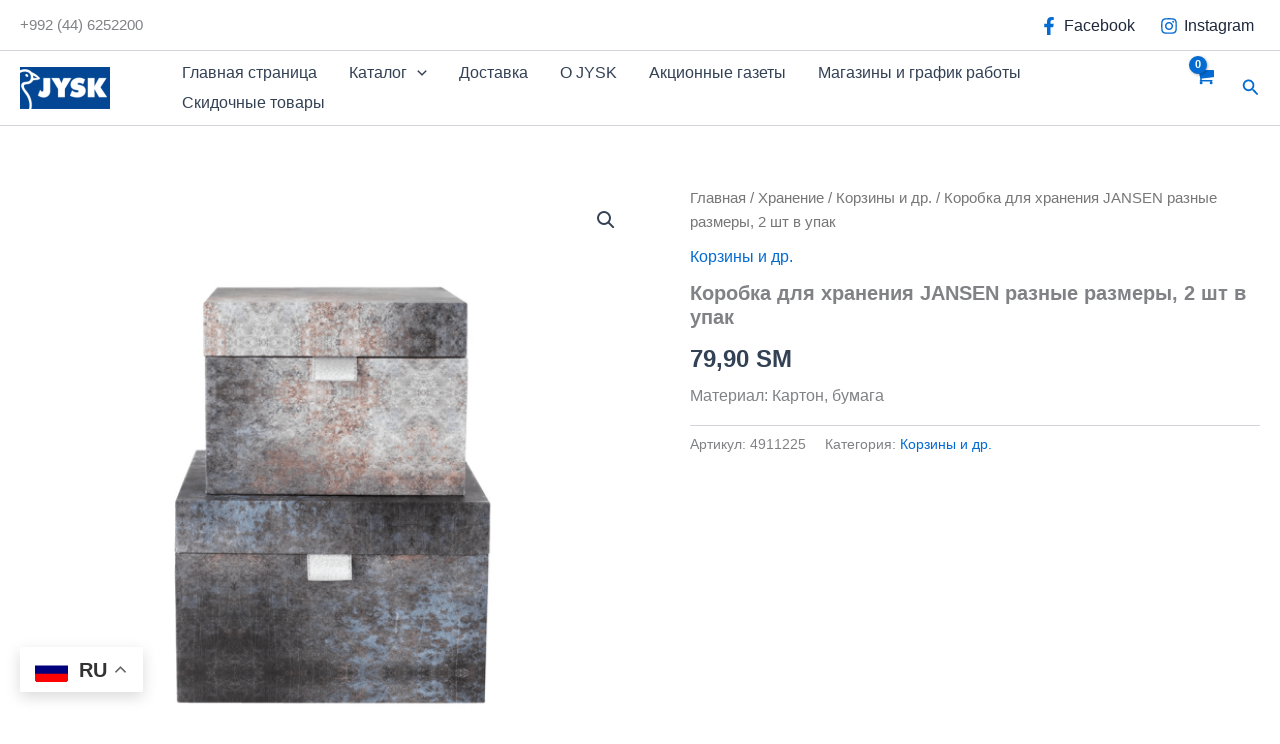

--- FILE ---
content_type: text/html; charset=utf-8
request_url: https://www.google.com/recaptcha/api2/aframe
body_size: 267
content:
<!DOCTYPE HTML><html><head><meta http-equiv="content-type" content="text/html; charset=UTF-8"></head><body><script nonce="cbPYfjK0LXiMWrqa6PZxow">/** Anti-fraud and anti-abuse applications only. See google.com/recaptcha */ try{var clients={'sodar':'https://pagead2.googlesyndication.com/pagead/sodar?'};window.addEventListener("message",function(a){try{if(a.source===window.parent){var b=JSON.parse(a.data);var c=clients[b['id']];if(c){var d=document.createElement('img');d.src=c+b['params']+'&rc='+(localStorage.getItem("rc::a")?sessionStorage.getItem("rc::b"):"");window.document.body.appendChild(d);sessionStorage.setItem("rc::e",parseInt(sessionStorage.getItem("rc::e")||0)+1);localStorage.setItem("rc::h",'1769073024383');}}}catch(b){}});window.parent.postMessage("_grecaptcha_ready", "*");}catch(b){}</script></body></html>

--- FILE ---
content_type: text/css
request_url: https://jysk.tj/wp-content/cache/wpfc-minified/kmqi4j78/idi0.css
body_size: 1458
content:
.uag-blocks-common-selector{z-index:var(--z-index-desktop) !important}@media (max-width:976px){.uag-blocks-common-selector{z-index:var(--z-index-tablet) !important}}@media (max-width:767px){.uag-blocks-common-selector{z-index:var(--z-index-mobile) !important}}.wp-block-uagb-advanced-heading h1,.wp-block-uagb-advanced-heading h2,.wp-block-uagb-advanced-heading h3,.wp-block-uagb-advanced-heading h4,.wp-block-uagb-advanced-heading h5,.wp-block-uagb-advanced-heading h6,.wp-block-uagb-advanced-heading p,.wp-block-uagb-advanced-heading div{word-break:break-word}.wp-block-uagb-advanced-heading .uagb-heading-text{margin:0}.wp-block-uagb-advanced-heading .uagb-desc-text{margin:0}.wp-block-uagb-advanced-heading .uagb-separator{font-size:0;border-top-style:solid;display:inline-block;margin:0 0 10px}.wp-block-uagb-advanced-heading .uagb-highlight{color:#f78a0c;border:0;transition:all .3s ease}.uag-highlight-toolbar{border-left:0;border-top:0;border-bottom:0;border-radius:0;border-right-color:#1e1e1e}.uag-highlight-toolbar .components-button{border-radius:0;outline:none}.uag-highlight-toolbar .components-button.is-primary{color:#fff}.wp-block-uagb-advanced-heading.uagb-block-7d2c7f7c.wp-block-uagb-advanced-heading .uagb-desc-text{margin-bottom:15px}.wp-block-uagb-advanced-heading.uagb-block-7d2c7f7c.wp-block-uagb-advanced-heading .uagb-highlight{font-style:normal;font-weight:Default;background:#007cba;color:#fff;-webkit-text-fill-color:#fff}.wp-block-uagb-advanced-heading.uagb-block-7d2c7f7c.wp-block-uagb-advanced-heading .uagb-highlight::-moz-selection{color:#fff;background:#007cba;-webkit-text-fill-color:#fff}.wp-block-uagb-advanced-heading.uagb-block-7d2c7f7c.wp-block-uagb-advanced-heading .uagb-highlight::selection{color:#fff;background:#007cba;-webkit-text-fill-color:#fff}.wp-block-uagb-advanced-heading.uagb-block-88237d15.wp-block-uagb-advanced-heading .uagb-desc-text{margin-bottom:15px}.wp-block-uagb-advanced-heading.uagb-block-88237d15.wp-block-uagb-advanced-heading .uagb-highlight{font-style:normal;font-weight:Default;background:#007cba;color:#fff;-webkit-text-fill-color:#fff}.wp-block-uagb-advanced-heading.uagb-block-88237d15.wp-block-uagb-advanced-heading .uagb-highlight::-moz-selection{color:#fff;background:#007cba;-webkit-text-fill-color:#fff}.wp-block-uagb-advanced-heading.uagb-block-88237d15.wp-block-uagb-advanced-heading .uagb-highlight::selection{color:#fff;background:#007cba;-webkit-text-fill-color:#fff}.wp-block-uagb-advanced-heading.uagb-block-66883060.wp-block-uagb-advanced-heading{text-align:center}.wp-block-uagb-advanced-heading.uagb-block-66883060.wp-block-uagb-advanced-heading .uagb-desc-text{margin-bottom:15px}.wp-block-uagb-advanced-heading.uagb-block-66883060.wp-block-uagb-advanced-heading .uagb-highlight{font-style:normal;font-weight:Default;background:#007cba;color:#fff;-webkit-text-fill-color:#fff}.wp-block-uagb-advanced-heading.uagb-block-66883060.wp-block-uagb-advanced-heading .uagb-highlight::-moz-selection{color:#fff;background:#007cba;-webkit-text-fill-color:#fff}.wp-block-uagb-advanced-heading.uagb-block-66883060.wp-block-uagb-advanced-heading .uagb-highlight::selection{color:#fff;background:#007cba;-webkit-text-fill-color:#fff}@media only screen and (max-width:767px){.wp-block-uagb-advanced-heading.uagb-block-66883060.wp-block-uagb-advanced-heading{text-align:center}}.wp-block-uagb-advanced-heading.uagb-block-e8300457.wp-block-uagb-advanced-heading .uagb-desc-text{margin-bottom:15px}.wp-block-uagb-advanced-heading.uagb-block-e8300457.wp-block-uagb-advanced-heading .uagb-highlight{font-style:normal;font-weight:Default;background:#007cba;color:#fff;-webkit-text-fill-color:#fff}.wp-block-uagb-advanced-heading.uagb-block-e8300457.wp-block-uagb-advanced-heading .uagb-highlight::-moz-selection{color:#fff;background:#007cba;-webkit-text-fill-color:#fff}.wp-block-uagb-advanced-heading.uagb-block-e8300457.wp-block-uagb-advanced-heading .uagb-highlight::selection{color:#fff;background:#007cba;-webkit-text-fill-color:#fff}.uagb-social-share__outer-wrap,.uagb-social-share__wrap{display:flex;align-items:center;justify-content:center}.uagb-social-share__layout-vertical.uagb-social-share__outer-wrap,.uagb-social-share__layout-vertical .uagb-social-share__wrap{flex-direction:column}.uagb-social-share__layout-vertical .wp-block-uagb-social-share-child.uagb-ss-repeater.uagb-ss__wrapper:first-child{margin-top:0 !important}.uagb-social-share__layout-vertical .wp-block-uagb-social-share-child.uagb-ss-repeater.uagb-ss__wrapper:last-child{margin-bottom:0 !important}.uagb-social-share__outer-wrap a.uagb-button__link:focus{box-shadow:none}.uagb-social-share__outer-wrap .uagb-ss__wrapper{padding:0;margin-left:5px;margin-right:5px;transition:all .2s;display:inline-flex;text-align:center}.uagb-social-share__outer-wrap .uagb-ss__source-wrap{display:inline-block}.uagb-social-share__outer-wrap .uagb-ss__link{color:#3a3a3a;display:inline-table;line-height:0;cursor:pointer}.uagb-social-share__outer-wrap .uagb-ss__source-icon{font-size:40px;width:40px;height:40px}.uagb-social-share__outer-wrap .uagb-ss__source-image{width:40px}@media (max-width:976px){.uagb-social-share__layout-horizontal .uagb-ss__wrapper{margin-left:0;margin-right:0}}.uagb-social-share__layout-horizontal .wp-block-uagb-social-share-child.uagb-ss-repeater.uagb-ss__wrapper:first-child{margin-left:0 !important}.uagb-social-share__layout-horizontal .wp-block-uagb-social-share-child.uagb-ss-repeater.uagb-ss__wrapper:last-child{margin-right:0 !important}.wp-block-uagb-social-share .uagb-social-share__wrapper{text-decoration:none}.uagb-social-share__wrapper{box-shadow:none}.uagb-social-share__outer-wrap:not(.uagb-social-share__no-label) .uagb-social-share__source-wrap{margin-right:15px}.uagb-social-share__outer-wrap.uagb-social-share__icon-at-top .uagb-social-share__source-wrap{-ms-flex-item-align:flex-start;align-self:flex-start;margin-top:5px}.uagb-block-04a50707 .uagb-ss-repeater span.uagb-ss__link{color:#3a3a3a}.uagb-block-04a50707 .uagb-ss-repeater a.uagb-ss__link{color:#3a3a3a}.uagb-block-04a50707 .uagb-ss-repeater span.uagb-ss__link svg{fill:#3a3a3a}.uagb-block-04a50707 .uagb-ss-repeater a.uagb-ss__link svg{fill:#3a3a3a}.uagb-block-04a50707.uagb-social-share__layout-vertical .uagb-ss__wrapper{margin-left:0;margin-right:0;margin-top:5px;margin-bottom:5px}.uagb-block-04a50707.uagb-social-share__layout-vertical .uagb-ss__link{padding:10px}.uagb-block-04a50707.uagb-social-share__layout-horizontal .uagb-ss__link{padding:10px}.uagb-block-04a50707.uagb-social-share__layout-horizontal .uagb-ss__wrapper{margin-left:5px;margin-right:5px}.uagb-block-04a50707 .wp-block-uagb-social-share-child{border-radius:0}.uagb-block-04a50707 .uagb-ss__source-wrap{width:30px}.uagb-block-04a50707 .uagb-ss__source-wrap svg{width:30px;height:30px}.uagb-block-04a50707 .uagb-ss__source-image{width:30px}.uagb-block-04a50707 .uagb-ss__source-icon{width:30px;height:30px;font-size:30px}.uagb-block-04a50707.uagb-social-share__outer-wrap{justify-content:flex-start;-webkit-box-pack:flex-start;-ms-flex-pack:flex-start;-webkit-box-align:flex-start;-ms-flex-align:flex-start;align-items:flex-start}.uagb-block-b51546a4.uagb-ss-repeater span.uagb-ss__link{color:#3b5998}.uagb-block-b51546a4.uagb-ss-repeater a.uagb-ss__link{color:#3b5998}.uagb-block-b51546a4.uagb-ss-repeater span.uagb-ss__link svg{fill:#3b5998}.uagb-block-b51546a4.uagb-ss-repeater a.uagb-ss__link svg{fill:#3b5998}@media only screen and (max-width:976px){.uagb-block-04a50707.uagb-social-share__layout-vertical .uagb-ss__wrapper{margin-left:0;margin-right:0;margin-top:5px;margin-bottom:5px}.uagb-block-04a50707.uagb-social-share__layout-horizontal .uagb-ss__wrapper{margin-left:5px;margin-right:5px}.uagb-block-04a50707.uagb-social-share__outer-wrap{justify-content:center;-webkit-box-pack:center;-ms-flex-pack:center;-webkit-box-align:center;-ms-flex-align:center;align-items:center}}@media only screen and (max-width:767px){.uagb-block-04a50707.uagb-social-share__layout-vertical .uagb-ss__wrapper{margin-left:0;margin-right:0;margin-top:5px;margin-bottom:5px}.uagb-block-04a50707.uagb-social-share__layout-horizontal .uagb-ss__wrapper{margin-left:5px;margin-right:5px}.uagb-block-04a50707.uagb-social-share__outer-wrap{justify-content:center;-webkit-box-pack:center;-ms-flex-pack:center;-webkit-box-align:center;-ms-flex-align:center;align-items:center}}.wp-block-uagb-icon svg{width:30px}.uagb-icon-wrapper .uagb-svg-wrapper{transition:box-shadow .2s ease}.uagb-block-fcad61ab.uagb-icon-wrapper{text-align:center}.uagb-block-fcad61ab.uagb-icon-wrapper .uagb-svg-wrapper a{display:contents}.uagb-block-fcad61ab.uagb-icon-wrapper svg{width:9px;height:9px;transform:rotate(0deg);box-sizing:content-box;fill:#333;filter:drop-shadow(0px 0px 0px #00000070)}.uagb-block-fcad61ab.uagb-icon-wrapper .uagb-svg-wrapper{display:inline-flex;padding-top:5px;padding-right:5px;padding-bottom:5px;padding-left:5px;border-style:default;box-shadow:0px 0px 0 #00000070}.uagb-block-fcad61ab.uagb-icon-wrapper .uagb-svg-wrapper:hover{box-shadow:0px 0px 0 #00000070}.uagb-block-fcad61ab.uagb-icon-wrapper .uagb-svg-wrapper:focus-visible{box-shadow:0px 0px 0 #00000070}@media only screen and (max-width:976px){.uagb-block-fcad61ab.uagb-icon-wrapper .uagb-svg-wrapper{display:inline-flex}}@media only screen and (max-width:767px){.uagb-block-fcad61ab.uagb-icon-wrapper .uagb-svg-wrapper{display:inline-flex}}.uagb-block-8ea6cab7.uagb-icon-wrapper{text-align:center}.uagb-block-8ea6cab7.uagb-icon-wrapper .uagb-svg-wrapper a{display:contents}.uagb-block-8ea6cab7.uagb-icon-wrapper svg{width:40px;height:40px;transform:rotate(0deg);box-sizing:content-box;fill:#333;filter:drop-shadow(0px 0px 0px #00000070)}.uagb-block-8ea6cab7.uagb-icon-wrapper .uagb-svg-wrapper{display:inline-flex;padding-top:5px;padding-right:5px;padding-bottom:5px;padding-left:5px;border-style:default;box-shadow:0px 0px 0 #00000070}.uagb-block-8ea6cab7.uagb-icon-wrapper .uagb-svg-wrapper:hover{box-shadow:0px 0px 0 #00000070}.uagb-block-8ea6cab7.uagb-icon-wrapper .uagb-svg-wrapper:focus-visible{box-shadow:0px 0px 0 #00000070}@media only screen and (max-width:976px){.uagb-block-8ea6cab7.uagb-icon-wrapper .uagb-svg-wrapper{display:inline-flex}}@media only screen and (max-width:767px){.uagb-block-8ea6cab7.uagb-icon-wrapper .uagb-svg-wrapper{display:inline-flex}}.uagb-google-map__wrap{display:flex}.uagb-google-map__wrap .uagb-google-map__iframe{width:100%;box-shadow:none;border:none;padding:0;margin:0}.uagb-block-6da2f074 .uagb-google-map__iframe{height:300px}@media only screen and (max-width:976px){.uagb-block-6da2f074 .uagb-google-map__iframe{height:300px}}@media only screen and (max-width:767px){.uagb-block-6da2f074 .uagb-google-map__iframe{height:300px}}.wp-block-uagb-advanced-heading.uagb-block-06bfb3e9.wp-block-uagb-advanced-heading{text-align:center}.wp-block-uagb-advanced-heading.uagb-block-06bfb3e9.wp-block-uagb-advanced-heading .uagb-desc-text{margin-bottom:15px}.wp-block-uagb-advanced-heading.uagb-block-06bfb3e9.wp-block-uagb-advanced-heading .uagb-highlight{font-style:normal;font-weight:Default;background:#007cba;color:#fff;-webkit-text-fill-color:#fff}.wp-block-uagb-advanced-heading.uagb-block-06bfb3e9.wp-block-uagb-advanced-heading .uagb-highlight::-moz-selection{color:#fff;background:#007cba;-webkit-text-fill-color:#fff}.wp-block-uagb-advanced-heading.uagb-block-06bfb3e9.wp-block-uagb-advanced-heading .uagb-highlight::selection{color:#fff;background:#007cba;-webkit-text-fill-color:#fff}

--- FILE ---
content_type: application/javascript; charset=utf-8
request_url: https://jysk.tj/wp-content/cache/autoptimize/js/autoptimize_single_8654659b8cdb0b24ca22ace0b814a207.js?ver=6.9
body_size: 6270
content:
(function(){var gt=window.gtranslateSettings||{};gt=gt[document.currentScript.getAttribute('data-gt-widget-id')]||gt;if(gt.default_language==null){console.log('gtranslateSettings is not properly initialized');return;}
var lang_array_english={"af":"Afrikaans","sq":"Albanian","am":"Amharic","ar":"Arabic","hy":"Armenian","az":"Azerbaijani","eu":"Basque","be":"Belarusian","bn":"Bengali","bs":"Bosnian","bg":"Bulgarian","ca":"Catalan","ceb":"Cebuano","ny":"Chichewa","zh-CN":"Chinese (Simplified)","zh-TW":"Chinese (Traditional)","co":"Corsican","hr":"Croatian","cs":"Czech","da":"Danish","nl":"Dutch","en":"English","eo":"Esperanto","et":"Estonian","tl":"Filipino","fi":"Finnish","fr":"French","fy":"Frisian","gl":"Galician","ka":"Georgian","de":"German","el":"Greek","gu":"Gujarati","ht":"Haitian Creole","ha":"Hausa","haw":"Hawaiian","iw":"Hebrew","hi":"Hindi","hmn":"Hmong","hu":"Hungarian","is":"Icelandic","ig":"Igbo","id":"Indonesian","ga":"Irish","it":"Italian","ja":"Japanese","jw":"Javanese","kn":"Kannada","kk":"Kazakh","km":"Khmer","ko":"Korean","ku":"Kurdish (Kurmanji)","ky":"Kyrgyz","lo":"Lao","la":"Latin","lv":"Latvian","lt":"Lithuanian","lb":"Luxembourgish","mk":"Macedonian","mg":"Malagasy","ms":"Malay","ml":"Malayalam","mt":"Maltese","mi":"Maori","mr":"Marathi","mn":"Mongolian","my":"Myanmar (Burmese)","ne":"Nepali","no":"Norwegian","ps":"Pashto","fa":"Persian","pl":"Polish","pt":"Portuguese","pa":"Punjabi","ro":"Romanian","ru":"Russian","sm":"Samoan","gd":"Scottish Gaelic","sr":"Serbian","st":"Sesotho","sn":"Shona","sd":"Sindhi","si":"Sinhala","sk":"Slovak","sl":"Slovenian","so":"Somali","es":"Spanish","su":"Sundanese","sw":"Swahili","sv":"Swedish","tg":"Tajik","ta":"Tamil","te":"Telugu","th":"Thai","tr":"Turkish","uk":"Ukrainian","ur":"Urdu","uz":"Uzbek","vi":"Vietnamese","cy":"Welsh","xh":"Xhosa","yi":"Yiddish","yo":"Yoruba","zu":"Zulu"};var lang_array_native={"af":"Afrikaans","sq":"Shqip","am":"\u12a0\u121b\u122d\u129b","ar":"\u0627\u0644\u0639\u0631\u0628\u064a\u0629","hy":"\u0540\u0561\u0575\u0565\u0580\u0565\u0576","az":"Az\u0259rbaycan dili","eu":"Euskara","be":"\u0411\u0435\u043b\u0430\u0440\u0443\u0441\u043a\u0430\u044f \u043c\u043e\u0432\u0430","bn":"\u09ac\u09be\u0982\u09b2\u09be","bs":"Bosanski","bg":"\u0411\u044a\u043b\u0433\u0430\u0440\u0441\u043a\u0438","ca":"Catal\u00e0","ceb":"Cebuano","ny":"Chichewa","zh-CN":"\u7b80\u4f53\u4e2d\u6587","zh-TW":"\u7e41\u9ad4\u4e2d\u6587","co":"Corsu","hr":"Hrvatski","cs":"\u010ce\u0161tina\u200e","da":"Dansk","nl":"Nederlands","en":"English","eo":"Esperanto","et":"Eesti","tl":"Filipino","fi":"Suomi","fr":"Fran\u00e7ais","fy":"Frysk","gl":"Galego","ka":"\u10e5\u10d0\u10e0\u10d7\u10e3\u10da\u10d8","de":"Deutsch","el":"\u0395\u03bb\u03bb\u03b7\u03bd\u03b9\u03ba\u03ac","gu":"\u0a97\u0ac1\u0a9c\u0ab0\u0abe\u0aa4\u0ac0","ht":"Kreyol ayisyen","ha":"Harshen Hausa","haw":"\u014clelo Hawai\u02bbi","iw":"\u05e2\u05b4\u05d1\u05b0\u05e8\u05b4\u05d9\u05ea","hi":"\u0939\u093f\u0928\u094d\u0926\u0940","hmn":"Hmong","hu":"Magyar","is":"\u00cdslenska","ig":"Igbo","id":"Bahasa Indonesia","ga":"Gaeilge","it":"Italiano","ja":"\u65e5\u672c\u8a9e","jw":"Basa Jawa","kn":"\u0c95\u0ca8\u0ccd\u0ca8\u0ca1","kk":"\u049a\u0430\u0437\u0430\u049b \u0442\u0456\u043b\u0456","km":"\u1797\u17b6\u179f\u17b6\u1781\u17d2\u1798\u17c2\u179a","ko":"\ud55c\uad6d\uc5b4","ku":"\u0643\u0648\u0631\u062f\u06cc\u200e","ky":"\u041a\u044b\u0440\u0433\u044b\u0437\u0447\u0430","lo":"\u0e9e\u0eb2\u0eaa\u0eb2\u0ea5\u0eb2\u0ea7","la":"Latin","lv":"Latvie\u0161u valoda","lt":"Lietuvi\u0173 kalba","lb":"L\u00ebtzebuergesch","mk":"\u041c\u0430\u043a\u0435\u0434\u043e\u043d\u0441\u043a\u0438 \u0458\u0430\u0437\u0438\u043a","mg":"Malagasy","ms":"Bahasa Melayu","ml":"\u0d2e\u0d32\u0d2f\u0d3e\u0d33\u0d02","mt":"Maltese","mi":"Te Reo M\u0101ori","mr":"\u092e\u0930\u093e\u0920\u0940","mn":"\u041c\u043e\u043d\u0433\u043e\u043b","my":"\u1017\u1019\u102c\u1005\u102c","ne":"\u0928\u0947\u092a\u093e\u0932\u0940","no":"Norsk bokm\u00e5l","ps":"\u067e\u069a\u062a\u0648","fa":"\u0641\u0627\u0631\u0633\u06cc","pl":"Polski","pt":"Portugu\u00eas","pa":"\u0a2a\u0a70\u0a1c\u0a3e\u0a2c\u0a40","ro":"Rom\u00e2n\u0103","ru":"\u0420\u0443\u0441\u0441\u043a\u0438\u0439","sm":"Samoan","gd":"G\u00e0idhlig","sr":"\u0421\u0440\u043f\u0441\u043a\u0438 \u0458\u0435\u0437\u0438\u043a","st":"Sesotho","sn":"Shona","sd":"\u0633\u0646\u068c\u064a","si":"\u0dc3\u0dd2\u0d82\u0dc4\u0dbd","sk":"Sloven\u010dina","sl":"Sloven\u0161\u010dina","so":"Afsoomaali","es":"Espa\u00f1ol","su":"Basa Sunda","sw":"Kiswahili","sv":"Svenska","tg":"\u0422\u043e\u04b7\u0438\u043a\u04e3","ta":"\u0ba4\u0bae\u0bbf\u0bb4\u0bcd","te":"\u0c24\u0c46\u0c32\u0c41\u0c17\u0c41","th":"\u0e44\u0e17\u0e22","tr":"T\u00fcrk\u00e7e","uk":"\u0423\u043a\u0440\u0430\u0457\u043d\u0441\u044c\u043a\u0430","ur":"\u0627\u0631\u062f\u0648","uz":"O\u2018zbekcha","vi":"Ti\u1ebfng Vi\u1ec7t","cy":"Cymraeg","xh":"isiXhosa","yi":"\u05d9\u05d9\u05d3\u05d9\u05e9","yo":"Yor\u00f9b\u00e1","zu":"Zulu"};var default_language=gt.default_language;var languages=gt.languages||Object.keys(lang_array_english);var alt_flags=gt.alt_flags||{};var flag_style=gt.flag_style||'2d';var flags_location=gt.flags_location||'https://cdn.gtranslate.net/flags/';var url_structure=gt.url_structure||'none';var custom_domains=gt.custom_domains||{};var switcher_horizontal_position=gt.switcher_horizontal_position||'left';var switcher_vertical_position=gt.switcher_vertical_position||'bottom';var float_switcher_open_direction=gt.float_switcher_open_direction||'top';var native_language_names=gt.native_language_names||false;var detect_browser_language=gt.detect_browser_language||false;var wrapper_selector=gt.wrapper_selector||'.gtranslate_wrapper';var custom_css=gt.custom_css||'';var lang_array=native_language_names&&lang_array_native||lang_array_english;var u_class='.gt_container-'+Array.from('float'+wrapper_selector).reduce(function(h,c){return 0|(31*h+c.charCodeAt(0))},0).toString(36);var widget_code='<!-- GTranslate: https://gtranslate.com -->';var widget_css=custom_css;flags_location+=(flag_style=='3d'?32:'svg')+'/';var flag_ext=flag_style=='3d'?'.png':'.svg';function get_flag_src(lang){if(!alt_flags[lang])
return flags_location+lang+flag_ext;else if(alt_flags[lang]=='usa')
return flags_location+'en-us'+flag_ext;else if(alt_flags[lang]=='canada')
return flags_location+'en-ca'+flag_ext;else if(alt_flags[lang]=='brazil')
return flags_location+'pt-br'+flag_ext;else if(alt_flags[lang]=='mexico')
return flags_location+'es-mx'+flag_ext;else if(alt_flags[lang]=='argentina')
return flags_location+'es-ar'+flag_ext;else if(alt_flags[lang]=='colombia')
return flags_location+'es-co'+flag_ext;else if(alt_flags[lang]=='quebec')
return flags_location+'fr-qc'+flag_ext;else
return alt_flags[lang];}
function get_lang_href(lang){var href='#';if(url_structure=='sub_directory'){var gt_request_uri=(document.currentScript.getAttribute('data-gt-orig-url')||(location.pathname.startsWith('/'+current_lang+'/')&&'/'+location.pathname.split('/').slice(2).join('/')||location.pathname))+location.search+location.hash;href=(lang==default_language)&&location.protocol+'//'+location.hostname+gt_request_uri||location.protocol+'//'+location.hostname+'/'+lang+gt_request_uri;}else if(url_structure=='sub_domain'){var gt_request_uri=(document.currentScript.getAttribute('data-gt-orig-url')||location.pathname)+location.search+location.hash;var domain=document.currentScript.getAttribute('data-gt-orig-domain')||location.hostname;if(typeof custom_domains=='object'&&custom_domains[lang])
href=(lang==default_language)&&location.protocol+'//'+domain+gt_request_uri||location.protocol+'//'+custom_domains[lang]+gt_request_uri;else
href=(lang==default_language)&&location.protocol+'//'+domain+gt_request_uri||location.protocol+'//'+lang+'.'+domain.replace(/^www\./,'')+gt_request_uri;}
return href;}
var current_lang=document.querySelector('html').getAttribute('lang')||default_language;if(url_structure=='none'){var googtrans_matches=document.cookie.match('(^|;) ?googtrans=([^;]*)(;|$)');current_lang=googtrans_matches&&googtrans_matches[2].split('/')[2]||current_lang;}
if(!lang_array[current_lang])
current_lang=default_language;if(url_structure=='none'){widget_code+='<div id="google_translate_element2"></div>';widget_css+="div.skiptranslate,#google_translate_element2{display:none!important}";widget_css+="body{top:0!important}";widget_css+="font font{background-color:transparent!important;box-shadow:none!important;position:initial!important}";}
widget_css+='.gt_float_switcher{font-family:Arial;font-size:20px;border-radius:2px;color:#555;display:inline-block;line-height:20px;box-shadow:rgba(0,0,0,0.15) 0 5px 15px;background:#fff;overflow:hidden;transition:all .5s cubic-bezier(0.4, 0, 1, 1)}';widget_css+='.gt_float_switcher img{vertical-align:middle;display:inline-block;width:33px;height:auto;margin:0 5px 0 0;border-radius:3px}';if(float_switcher_open_direction=='left'||float_switcher_open_direction=='right'){var max_width=0.7*window.innerWidth-120;if(window.innerWidth<1000)
max_width=window.innerWidth-260;max_width+='px';if(switcher_horizontal_position=='inline')
max_width='calc(100% - 122px)';widget_css+='.gt_float_switcher .gt_options{position:relative;z-index:777;white-space:nowrap;float:'+float_switcher_open_direction+';max-width:'+max_width+';overflow:hidden;transform:translateX(-'+window.innerWidth+'px);opacity:0;cursor:pointer;transition:all .8s cubic-bezier(.3,1.1,.4,1.1)}';widget_css+='.gt_float_switcher .gt_options a{display:inline-block;text-decoration:none;padding:'+(flag_style=='3d'?6:10)+'px 15px;color:#444;transition:color .4s linear}';widget_css+='.gt_float_switcher .gt-selected{position:relative;z-index:888;background-color:#fff;float:left;cursor:pointer;text-transform:uppercase;overflow:hidden;'+(switcher_horizontal_position!='inline'&&'text-align:'+switcher_horizontal_position)+'}';}else{widget_css+='.gt_float_switcher .gt_options{position:relative;z-index:777;max-height:250px;overflow-y:auto;transform:translateY(-30px);opacity:0;cursor:pointer;transition:all .8s cubic-bezier(.3,1.1,.4,1.1)}';widget_css+='.gt_float_switcher .gt_options a{display:block;text-decoration:none;padding:'+(flag_style=='3d'?6:10)+'px 15px;color:#444;transition:color .4s linear}';widget_css+='.gt_float_switcher .gt-selected{position:relative;z-index:888;background-color:#fff;cursor:pointer;text-transform:uppercase;overflow:hidden;'+(switcher_horizontal_position!='inline'&&'text-align:'+switcher_horizontal_position)+'}';}
widget_css+='.gt_float_switcher .gt_options.gt-open{opacity:1;transform:translateX(0px)}';widget_css+='.gt_float_switcher .gt_options::-webkit-scrollbar-track{background-color:#f5f5f5}';widget_css+='.gt_float_switcher .gt_options::-webkit-scrollbar{width:5px}';widget_css+='.gt_float_switcher .gt_options::-webkit-scrollbar-thumb{background-color:#888}';widget_css+='.gt_float_switcher .gt_options a:hover{background:#6070a0;color:#fff}';widget_css+='.gt_float_switcher .gt_options a.gt-current{display:none}';widget_css+='.gt_float_switcher .gt-selected .gt-current-lang{padding:'+(flag_style=='3d'?6:10)+'px 15px;color:#333;font-weight:bold}';widget_css+='.gt_float_switcher .gt-selected .gt-current-lang span.gt-lang-code{position:relative;top:2px}';var arr_angle=(float_switcher_open_direction=='left'||float_switcher_open_direction=='right')?90:0;widget_css+=".gt_float_switcher .gt-selected .gt-current-lang span.gt_float_switcher-arrow{display:inline-block;height:24px;width:15px;vertical-align:middle;background-image:url(\"data:image/svg+xml;utf8,<svg xmlns='http://www.w3.org/2000/svg' width='16' height='16' viewBox='0 0 285 285'><path d='M282 76.5l-14.2-14.3a9 9 0 0 0-13.1 0L142.5 174.4 30.3 62.2a9 9 0 0 0-13.2 0L3 76.5a9 9 0 0 0 0 13.1l133 133a9 9 0 0 0 13.1 0l133-133a9 9 0 0 0 0-13z' style='fill:%23666'/></svg>\");background-position:50%;background-size:11px;background-repeat:no-repeat;transition:all .3s;transform:rotate("+(arr_angle-180)+"deg)}";widget_css+='.gt_float_switcher .gt-selected .gt-current-lang span.gt_float_switcher-arrow.gt_arrow_rotate{transform:rotate('+arr_angle+'deg)}';if(switcher_horizontal_position=='inline')
widget_code+='<div id="gt_float_wrapper"><div class="gt_float_switcher notranslate" style="opacity:0">';else
widget_code+='<div id="gt_float_wrapper" style="position:fixed;'+switcher_vertical_position+':20px;'+switcher_horizontal_position+':20px;z-index:999999;"><div class="gt_float_switcher notranslate" style="opacity:0">';var gt_current_div='<div class="gt-selected"><div class="gt-current-lang"><img src="'+get_flag_src(current_lang)+'" alt="'+current_lang+'"> <span class="gt-lang-code">'+current_lang+'</span> <span class="gt_float_switcher-arrow"></span></div></div>';var gt_options_div='<div class="gt_options" style="display:none">';languages.forEach(function(lang){var el_a=document.createElement('a');el_a.href=get_lang_href(lang);el_a.classList.add('nturl');current_lang==lang&&el_a.classList.add('gt-current');el_a.setAttribute('data-gt-lang',lang);var el_img=document.createElement('img');el_img.setAttribute('data-gt-lazy-src',get_flag_src(lang));el_img.alt=lang;el_a.appendChild(el_img);el_a.innerHTML+=' '+lang_array[lang];gt_options_div+=el_a.outerHTML;});gt_options_div+='</div>';if((switcher_vertical_position=='top'&&float_switcher_open_direction=='bottom')||(switcher_vertical_position=='bottom'&&float_switcher_open_direction=='bottom'))
widget_code+=gt_current_div+gt_options_div;else
widget_code+=gt_options_div+gt_current_div;widget_code+='</div></div>';var add_css=document.createElement('style');add_css.classList.add('gtranslate_css');add_css.textContent=widget_css;document.head.appendChild(add_css);document.querySelectorAll(wrapper_selector).forEach(function(e){e.classList.add(u_class.substring(1));e.innerHTML+=widget_code});if(url_structure=='none'){function get_current_lang(){var keyValue=document.cookie.match('(^|;) ?googtrans=([^;]*)(;|$)');return keyValue?keyValue[2].split('/')[2]:null;}
function fire_event(element,event){try{if(document.createEventObject){var evt=document.createEventObject();element.fireEvent('on'+event,evt)}else{var evt=document.createEvent('HTMLEvents');evt.initEvent(event,true,true);element.dispatchEvent(evt)}}catch(e){}}
function load_tlib(){if(!window.gt_translate_script){window.gt_translate_script=document.createElement('script');gt_translate_script.src='https://translate.google.com/translate_a/element.js?cb=googleTranslateElementInit2';document.body.appendChild(gt_translate_script);}}
window.doGTranslate=function(lang_pair){if(lang_pair.value)lang_pair=lang_pair.value;if(lang_pair=='')return;var lang=lang_pair.split('|')[1];if(get_current_lang()==null&&lang==lang_pair.split('|')[0])return;var teCombo;var sel=document.getElementsByTagName('select');for(var i=0;i<sel.length;i++)if(sel[i].className.indexOf('goog-te-combo')!=-1){teCombo=sel[i];break;}if(document.getElementById('google_translate_element2')==null||document.getElementById('google_translate_element2').innerHTML.length==0||teCombo.length==0||teCombo.innerHTML.length==0){setTimeout(function(){doGTranslate(lang_pair)},500)}else{teCombo.value=lang;fire_event(teCombo,'change');fire_event(teCombo,'change')}}
window.googleTranslateElementInit2=function(){new google.translate.TranslateElement({pageLanguage:default_language,autoDisplay:false},'google_translate_element2')};if(current_lang!=default_language)
load_tlib();else
document.querySelectorAll(u_class).forEach(function(e){e.addEventListener('pointerenter',load_tlib)});}
var gt_float_open=false;function gt_hscroll(evt){var tgt=evt.target;if(tgt.tagName=='A')tgt=tgt.parentNode;else if(tgt.tagName=='IMG')tgt=tgt.parentNode.parentNode;if(evt.type=='mousewheel'){evt.preventDefault();tgt.scrollLeft-=Math.sign(evt.wheelDelta)*88;}else if(evt.type=='touchstart'){gt_touchstart_posx=gt_touchstart_posx_static=evt.touches[0].pageX;gt_touchstart_timestamp=evt.timeStamp;}else if(evt.type=='touchmove'){evt.preventDefault();tgt.scrollLeft+=Math.sign(gt_touchstart_posx-evt.touches[0].pageX)*10;gt_touchstart_posx=evt.touches[0].pageX;}else if(evt.type=='touchend'){var scroll_speed=(gt_touchstart_posx_static-evt.changedTouches[0].pageX)/(evt.timeStamp-gt_touchstart_timestamp);tgt.scrollTo({left:tgt.scrollLeft+scroll_speed*500,behavior:'smooth'});}}
function gt_show_float_switcher(el){gt_float_open=true;if(switcher_horizontal_position=='inline')
el.querySelector(u_class+' .gt_options').style.maxWidth=(el.parentNode.clientWidth-el.clientWidth-1)+'px';el.querySelectorAll(u_class+' .gt_options a img:not([src])').forEach(function(img){img.setAttribute('src',img.getAttribute('data-gt-lazy-src'));});el.querySelector(u_class+' .gt-selected span.gt_float_switcher-arrow').classList.add('gt_arrow_rotate');el.querySelectorAll(u_class+' .gt_options').forEach(function(e){e.style.display='block';setTimeout(function(){e.classList.add('gt-open');if(float_switcher_open_direction=='left'||float_switcher_open_direction=='right'){e.addEventListener('mousewheel',gt_hscroll);e.addEventListener('touchstart',gt_hscroll);e.addEventListener('touchmove',gt_hscroll);e.addEventListener('touchend',gt_hscroll);}},200);});}
function gt_hide_float_switcher(){gt_float_open=false;document.querySelectorAll(u_class+' .gt_float_switcher .gt-selected span.gt_float_switcher-arrow.gt_arrow_rotate').forEach(function(e){e.classList.remove('gt_arrow_rotate')});document.querySelectorAll(u_class+' .gt_float_switcher .gt_options.gt-open').forEach(function(e){if(float_switcher_open_direction=='left'||float_switcher_open_direction=='right'){e.removeEventListener('mousewheel',gt_hscroll);e.removeEventListener('touchstart',gt_hscroll);e.removeEventListener('touchmove',gt_hscroll);e.removeEventListener('touchend',gt_hscroll);}
e.classList.remove('gt-open');setTimeout(function(){e.style.display='none'},200);});}
function gt_update_float_language(el){var lang=el.getAttribute('data-gt-lang');var img_src=el.parentNode.querySelector('a[data-gt-lang="'+lang+'"] img').getAttribute('src');setTimeout(function(){el.parentNode.querySelector('a.gt-current').classList.remove('gt-current');el.classList.add('gt-current');},400);el.parentNode.parentNode.querySelector('.gt-selected img').setAttribute('src',img_src);el.parentNode.parentNode.querySelector('.gt-selected span.gt-lang-code').innerText=lang;gt_hide_float_switcher();}
setTimeout(function(){document.querySelectorAll(u_class+' .gt_float_switcher').forEach(function(e){e.style.opacity=1})},20);document.querySelectorAll(u_class+' a[data-gt-lang]').forEach(function(e){e.addEventListener('click',function(evt){if(url_structure=='none'){evt.preventDefault();doGTranslate(default_language+'|'+e.getAttribute('data-gt-lang'));}
gt_update_float_language(e);})});document.querySelectorAll(u_class+' div.gt-selected').forEach(function(e){e.addEventListener('click',function(evt){evt.stopPropagation();if(gt_float_open)gt_hide_float_switcher();else gt_show_float_switcher(e.parentNode);});e.addEventListener('pointerenter',function(evt){evt.target.parentNode.querySelectorAll('.gt_options img:not([src])').forEach(function(img){img.setAttribute('src',img.getAttribute('data-gt-lazy-src'))})});});document.addEventListener('click',function(){if(gt_float_open)gt_hide_float_switcher()});if(detect_browser_language&&window.localStorage&&window.navigator&&localStorage.getItem('gt_autoswitch')==null&&!/bot|spider|slurp|facebook/i.test(navigator.userAgent)){var accept_language=(navigator.language||navigator.userLanguage).toLowerCase();switch(accept_language){case'zh':case'zh-cn':var preferred_language='zh-CN';break;case'zh-tw':case'zh-hk':var preferred_language='zh-TW';break;case'he':var preferred_language='iw';break;default:var preferred_language=accept_language.substr(0,2);break;}
if(current_lang==default_language&&preferred_language!=default_language&&languages.includes(preferred_language)){if(url_structure=='none'){load_tlib();window.gt_translate_script.onload=function(){doGTranslate(default_language+'|'+preferred_language);var el=document.querySelector(u_class+' a[data-gt-lang="'+preferred_language+'"]');el.querySelectorAll('img:not([src])').forEach(function(e){e.setAttribute('src',e.getAttribute('data-gt-lazy-src'))});gt_update_float_language(el);};}else
document.querySelectorAll(u_class+' a[data-gt-lang="'+preferred_language+'"]').forEach(function(e){location.href=e.href});}
localStorage.setItem('gt_autoswitch',1);}})();